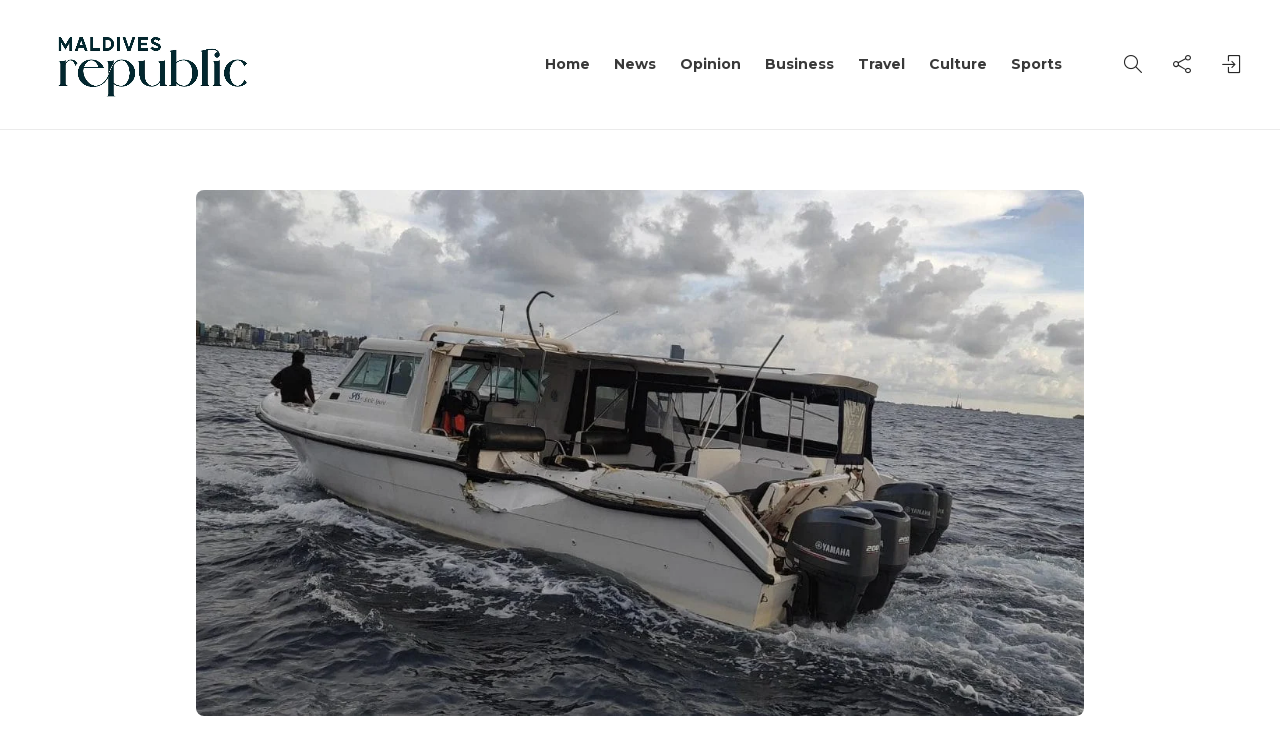

--- FILE ---
content_type: text/html; charset=UTF-8
request_url: https://mvrepublic.com/news/businessman-saudullah-dies-in-speedboat-collision/
body_size: 19511
content:
<!DOCTYPE html>
<html lang="en-US">
<head>
	<meta charset="UTF-8">
			<meta name="viewport" content="width=device-width, initial-scale=1">
		<meta name='robots' content='index, follow, max-image-preview:large, max-snippet:-1, max-video-preview:-1' />

	<!-- This site is optimized with the Yoast SEO plugin v26.5 - https://yoast.com/wordpress/plugins/seo/ -->
	<title>Businessman Saudullah Dies in Speedboat Collision</title>
	<meta name="description" content="Read more on Maldives Republic" />
	<link rel="canonical" href="https://mvrepublic.com/news/businessman-saudullah-dies-in-speedboat-collision/" />
	<meta property="og:locale" content="en_US" />
	<meta property="og:type" content="article" />
	<meta property="og:title" content="Businessman Saudullah Dies in Speedboat Collision" />
	<meta property="og:description" content="Read more on Maldives Republic" />
	<meta property="og:url" content="https://mvrepublic.com/news/businessman-saudullah-dies-in-speedboat-collision/" />
	<meta property="og:site_name" content="Maldives Republic" />
	<meta property="article:publisher" content="https://facebook.com/MVRepublic/" />
	<meta property="article:published_time" content="2023-04-30T09:44:16+00:00" />
	<meta property="article:modified_time" content="2023-04-30T09:45:14+00:00" />
	<meta property="og:image" content="https://mvrepublic.com/wp-content/uploads/2023/04/363778_3_7bbbd043e81210be146dc259abe3353a89e8ad5a_large.jpeg" />
	<meta property="og:image:width" content="1140" />
	<meta property="og:image:height" content="735" />
	<meta property="og:image:type" content="image/jpeg" />
	<meta name="author" content="Abdulla Shujau" />
	<meta name="twitter:card" content="summary_large_image" />
	<meta name="twitter:creator" content="@mv_republic" />
	<meta name="twitter:site" content="@mv_republic" />
	<meta name="twitter:label1" content="Written by" />
	<meta name="twitter:data1" content="Abdulla Shujau" />
	<meta name="twitter:label2" content="Est. reading time" />
	<meta name="twitter:data2" content="1 minute" />
	<script type="application/ld+json" class="yoast-schema-graph">{"@context":"https://schema.org","@graph":[{"@type":"NewsArticle","@id":"https://mvrepublic.com/news/businessman-saudullah-dies-in-speedboat-collision/#article","isPartOf":{"@id":"https://mvrepublic.com/news/businessman-saudullah-dies-in-speedboat-collision/"},"author":{"name":"Abdulla Shujau","@id":"https://mvrepublic.com/#/schema/person/beb36b20421c45854e67724d2ec01c2a"},"headline":"Businessman Saudullah Dies in Speedboat Collision","datePublished":"2023-04-30T09:44:16+00:00","dateModified":"2023-04-30T09:45:14+00:00","mainEntityOfPage":{"@id":"https://mvrepublic.com/news/businessman-saudullah-dies-in-speedboat-collision/"},"wordCount":156,"commentCount":0,"publisher":{"@id":"https://mvrepublic.com/#organization"},"image":{"@id":"https://mvrepublic.com/news/businessman-saudullah-dies-in-speedboat-collision/#primaryimage"},"thumbnailUrl":"https://mvrepublic.com/wp-content/uploads/2023/04/363778_3_7bbbd043e81210be146dc259abe3353a89e8ad5a_large.jpeg","articleSection":["Business","Main stories","News"],"inLanguage":"en-US","potentialAction":[{"@type":"CommentAction","name":"Comment","target":["https://mvrepublic.com/news/businessman-saudullah-dies-in-speedboat-collision/#respond"]}]},{"@type":"WebPage","@id":"https://mvrepublic.com/news/businessman-saudullah-dies-in-speedboat-collision/","url":"https://mvrepublic.com/news/businessman-saudullah-dies-in-speedboat-collision/","name":"Businessman Saudullah Dies in Speedboat Collision","isPartOf":{"@id":"https://mvrepublic.com/#website"},"primaryImageOfPage":{"@id":"https://mvrepublic.com/news/businessman-saudullah-dies-in-speedboat-collision/#primaryimage"},"image":{"@id":"https://mvrepublic.com/news/businessman-saudullah-dies-in-speedboat-collision/#primaryimage"},"thumbnailUrl":"https://mvrepublic.com/wp-content/uploads/2023/04/363778_3_7bbbd043e81210be146dc259abe3353a89e8ad5a_large.jpeg","datePublished":"2023-04-30T09:44:16+00:00","dateModified":"2023-04-30T09:45:14+00:00","description":"Read more on Maldives Republic","breadcrumb":{"@id":"https://mvrepublic.com/news/businessman-saudullah-dies-in-speedboat-collision/#breadcrumb"},"inLanguage":"en-US","potentialAction":[{"@type":"ReadAction","target":["https://mvrepublic.com/news/businessman-saudullah-dies-in-speedboat-collision/"]}]},{"@type":"ImageObject","inLanguage":"en-US","@id":"https://mvrepublic.com/news/businessman-saudullah-dies-in-speedboat-collision/#primaryimage","url":"https://mvrepublic.com/wp-content/uploads/2023/04/363778_3_7bbbd043e81210be146dc259abe3353a89e8ad5a_large.jpeg","contentUrl":"https://mvrepublic.com/wp-content/uploads/2023/04/363778_3_7bbbd043e81210be146dc259abe3353a89e8ad5a_large.jpeg","width":1140,"height":735,"caption":"The aftermath of the incident (Photo: Police)"},{"@type":"BreadcrumbList","@id":"https://mvrepublic.com/news/businessman-saudullah-dies-in-speedboat-collision/#breadcrumb","itemListElement":[{"@type":"ListItem","position":1,"name":"Home","item":"https://mvrepublic.com/"},{"@type":"ListItem","position":2,"name":"Businessman Saudullah Dies in Speedboat Collision"}]},{"@type":"WebSite","@id":"https://mvrepublic.com/#website","url":"https://mvrepublic.com/","name":"Maldives Republic - Maldives News","description":"Stay ahead of what&#039;s next","publisher":{"@id":"https://mvrepublic.com/#organization"},"potentialAction":[{"@type":"SearchAction","target":{"@type":"EntryPoint","urlTemplate":"https://mvrepublic.com/?s={search_term_string}"},"query-input":{"@type":"PropertyValueSpecification","valueRequired":true,"valueName":"search_term_string"}}],"inLanguage":"en-US"},{"@type":"Organization","@id":"https://mvrepublic.com/#organization","name":"Maldives Republic","url":"https://mvrepublic.com/","logo":{"@type":"ImageObject","inLanguage":"en-US","@id":"https://mvrepublic.com/#/schema/logo/image/","url":"https://mvrepublic.com/wp-content/uploads/2023/01/Cropped-Site-Icon-512x512-1.webp","contentUrl":"https://mvrepublic.com/wp-content/uploads/2023/01/Cropped-Site-Icon-512x512-1.webp","width":512,"height":512,"caption":"Maldives Republic"},"image":{"@id":"https://mvrepublic.com/#/schema/logo/image/"},"sameAs":["https://facebook.com/MVRepublic/","https://x.com/mv_republic"]},{"@type":"Person","@id":"https://mvrepublic.com/#/schema/person/beb36b20421c45854e67724d2ec01c2a","name":"Abdulla Shujau","image":{"@type":"ImageObject","inLanguage":"en-US","@id":"https://mvrepublic.com/#/schema/person/image/","url":"https://secure.gravatar.com/avatar/ce78f7d13ce56b6a503de9241de1f633bb1b07c7d9b2c8fbf430ac4179cedd4f?s=96&d=mm&r=g","contentUrl":"https://secure.gravatar.com/avatar/ce78f7d13ce56b6a503de9241de1f633bb1b07c7d9b2c8fbf430ac4179cedd4f?s=96&d=mm&r=g","caption":"Abdulla Shujau"},"url":"https://mvrepublic.com/author/shujau/"}]}</script>
	<!-- / Yoast SEO plugin. -->


<link rel='dns-prefetch' href='//fonts.googleapis.com' />
<link rel='preconnect' href='https://fonts.gstatic.com' crossorigin />
<style id='wp-img-auto-sizes-contain-inline-css' type='text/css'>
img:is([sizes=auto i],[sizes^="auto," i]){contain-intrinsic-size:3000px 1500px}
/*# sourceURL=wp-img-auto-sizes-contain-inline-css */
</style>
<link rel='stylesheet' id='wp-block-library-css' href='https://mvrepublic.com/wp-content/plugins/gutenberg/build/styles/block-library/style.css?ver=22.2.0' type='text/css' media='all' />
<style id='classic-theme-styles-inline-css' type='text/css'>
/*! This file is auto-generated */
.wp-block-button__link{color:#fff;background-color:#32373c;border-radius:9999px;box-shadow:none;text-decoration:none;padding:calc(.667em + 2px) calc(1.333em + 2px);font-size:1.125em}.wp-block-file__button{background:#32373c;color:#fff;text-decoration:none}
/*# sourceURL=/wp-includes/css/classic-themes.min.css */
</style>
<style id='dominant-color-styles-inline-css' type='text/css'>
img[data-dominant-color]:not(.has-transparency) { background-color: var(--dominant-color); }
/*# sourceURL=dominant-color-styles-inline-css */
</style>
<style id='global-styles-inline-css' type='text/css'>
:root{--wp--preset--aspect-ratio--square: 1;--wp--preset--aspect-ratio--4-3: 4/3;--wp--preset--aspect-ratio--3-4: 3/4;--wp--preset--aspect-ratio--3-2: 3/2;--wp--preset--aspect-ratio--2-3: 2/3;--wp--preset--aspect-ratio--16-9: 16/9;--wp--preset--aspect-ratio--9-16: 9/16;--wp--preset--color--black: #000000;--wp--preset--color--cyan-bluish-gray: #abb8c3;--wp--preset--color--white: #ffffff;--wp--preset--color--pale-pink: #f78da7;--wp--preset--color--vivid-red: #cf2e2e;--wp--preset--color--luminous-vivid-orange: #ff6900;--wp--preset--color--luminous-vivid-amber: #fcb900;--wp--preset--color--light-green-cyan: #7bdcb5;--wp--preset--color--vivid-green-cyan: #00d084;--wp--preset--color--pale-cyan-blue: #8ed1fc;--wp--preset--color--vivid-cyan-blue: #0693e3;--wp--preset--color--vivid-purple: #9b51e0;--wp--preset--gradient--vivid-cyan-blue-to-vivid-purple: linear-gradient(135deg,rgb(6,147,227) 0%,rgb(155,81,224) 100%);--wp--preset--gradient--light-green-cyan-to-vivid-green-cyan: linear-gradient(135deg,rgb(122,220,180) 0%,rgb(0,208,130) 100%);--wp--preset--gradient--luminous-vivid-amber-to-luminous-vivid-orange: linear-gradient(135deg,rgb(252,185,0) 0%,rgb(255,105,0) 100%);--wp--preset--gradient--luminous-vivid-orange-to-vivid-red: linear-gradient(135deg,rgb(255,105,0) 0%,rgb(207,46,46) 100%);--wp--preset--gradient--very-light-gray-to-cyan-bluish-gray: linear-gradient(135deg,rgb(238,238,238) 0%,rgb(169,184,195) 100%);--wp--preset--gradient--cool-to-warm-spectrum: linear-gradient(135deg,rgb(74,234,220) 0%,rgb(151,120,209) 20%,rgb(207,42,186) 40%,rgb(238,44,130) 60%,rgb(251,105,98) 80%,rgb(254,248,76) 100%);--wp--preset--gradient--blush-light-purple: linear-gradient(135deg,rgb(255,206,236) 0%,rgb(152,150,240) 100%);--wp--preset--gradient--blush-bordeaux: linear-gradient(135deg,rgb(254,205,165) 0%,rgb(254,45,45) 50%,rgb(107,0,62) 100%);--wp--preset--gradient--luminous-dusk: linear-gradient(135deg,rgb(255,203,112) 0%,rgb(199,81,192) 50%,rgb(65,88,208) 100%);--wp--preset--gradient--pale-ocean: linear-gradient(135deg,rgb(255,245,203) 0%,rgb(182,227,212) 50%,rgb(51,167,181) 100%);--wp--preset--gradient--electric-grass: linear-gradient(135deg,rgb(202,248,128) 0%,rgb(113,206,126) 100%);--wp--preset--gradient--midnight: linear-gradient(135deg,rgb(2,3,129) 0%,rgb(40,116,252) 100%);--wp--preset--font-size--small: 13px;--wp--preset--font-size--medium: 20px;--wp--preset--font-size--large: 36px;--wp--preset--font-size--x-large: 42px;--wp--preset--spacing--20: 0.44rem;--wp--preset--spacing--30: 0.67rem;--wp--preset--spacing--40: 1rem;--wp--preset--spacing--50: 1.5rem;--wp--preset--spacing--60: 2.25rem;--wp--preset--spacing--70: 3.38rem;--wp--preset--spacing--80: 5.06rem;--wp--preset--shadow--natural: 6px 6px 9px rgba(0, 0, 0, 0.2);--wp--preset--shadow--deep: 12px 12px 50px rgba(0, 0, 0, 0.4);--wp--preset--shadow--sharp: 6px 6px 0px rgba(0, 0, 0, 0.2);--wp--preset--shadow--outlined: 6px 6px 0px -3px rgb(255, 255, 255), 6px 6px rgb(0, 0, 0);--wp--preset--shadow--crisp: 6px 6px 0px rgb(0, 0, 0);}:where(.is-layout-flex){gap: 0.5em;}:where(.is-layout-grid){gap: 0.5em;}body .is-layout-flex{display: flex;}.is-layout-flex{flex-wrap: wrap;align-items: center;}.is-layout-flex > :is(*, div){margin: 0;}body .is-layout-grid{display: grid;}.is-layout-grid > :is(*, div){margin: 0;}:where(.wp-block-columns.is-layout-flex){gap: 2em;}:where(.wp-block-columns.is-layout-grid){gap: 2em;}:where(.wp-block-post-template.is-layout-flex){gap: 1.25em;}:where(.wp-block-post-template.is-layout-grid){gap: 1.25em;}.has-black-color{color: var(--wp--preset--color--black) !important;}.has-cyan-bluish-gray-color{color: var(--wp--preset--color--cyan-bluish-gray) !important;}.has-white-color{color: var(--wp--preset--color--white) !important;}.has-pale-pink-color{color: var(--wp--preset--color--pale-pink) !important;}.has-vivid-red-color{color: var(--wp--preset--color--vivid-red) !important;}.has-luminous-vivid-orange-color{color: var(--wp--preset--color--luminous-vivid-orange) !important;}.has-luminous-vivid-amber-color{color: var(--wp--preset--color--luminous-vivid-amber) !important;}.has-light-green-cyan-color{color: var(--wp--preset--color--light-green-cyan) !important;}.has-vivid-green-cyan-color{color: var(--wp--preset--color--vivid-green-cyan) !important;}.has-pale-cyan-blue-color{color: var(--wp--preset--color--pale-cyan-blue) !important;}.has-vivid-cyan-blue-color{color: var(--wp--preset--color--vivid-cyan-blue) !important;}.has-vivid-purple-color{color: var(--wp--preset--color--vivid-purple) !important;}.has-black-background-color{background-color: var(--wp--preset--color--black) !important;}.has-cyan-bluish-gray-background-color{background-color: var(--wp--preset--color--cyan-bluish-gray) !important;}.has-white-background-color{background-color: var(--wp--preset--color--white) !important;}.has-pale-pink-background-color{background-color: var(--wp--preset--color--pale-pink) !important;}.has-vivid-red-background-color{background-color: var(--wp--preset--color--vivid-red) !important;}.has-luminous-vivid-orange-background-color{background-color: var(--wp--preset--color--luminous-vivid-orange) !important;}.has-luminous-vivid-amber-background-color{background-color: var(--wp--preset--color--luminous-vivid-amber) !important;}.has-light-green-cyan-background-color{background-color: var(--wp--preset--color--light-green-cyan) !important;}.has-vivid-green-cyan-background-color{background-color: var(--wp--preset--color--vivid-green-cyan) !important;}.has-pale-cyan-blue-background-color{background-color: var(--wp--preset--color--pale-cyan-blue) !important;}.has-vivid-cyan-blue-background-color{background-color: var(--wp--preset--color--vivid-cyan-blue) !important;}.has-vivid-purple-background-color{background-color: var(--wp--preset--color--vivid-purple) !important;}.has-black-border-color{border-color: var(--wp--preset--color--black) !important;}.has-cyan-bluish-gray-border-color{border-color: var(--wp--preset--color--cyan-bluish-gray) !important;}.has-white-border-color{border-color: var(--wp--preset--color--white) !important;}.has-pale-pink-border-color{border-color: var(--wp--preset--color--pale-pink) !important;}.has-vivid-red-border-color{border-color: var(--wp--preset--color--vivid-red) !important;}.has-luminous-vivid-orange-border-color{border-color: var(--wp--preset--color--luminous-vivid-orange) !important;}.has-luminous-vivid-amber-border-color{border-color: var(--wp--preset--color--luminous-vivid-amber) !important;}.has-light-green-cyan-border-color{border-color: var(--wp--preset--color--light-green-cyan) !important;}.has-vivid-green-cyan-border-color{border-color: var(--wp--preset--color--vivid-green-cyan) !important;}.has-pale-cyan-blue-border-color{border-color: var(--wp--preset--color--pale-cyan-blue) !important;}.has-vivid-cyan-blue-border-color{border-color: var(--wp--preset--color--vivid-cyan-blue) !important;}.has-vivid-purple-border-color{border-color: var(--wp--preset--color--vivid-purple) !important;}.has-vivid-cyan-blue-to-vivid-purple-gradient-background{background: var(--wp--preset--gradient--vivid-cyan-blue-to-vivid-purple) !important;}.has-light-green-cyan-to-vivid-green-cyan-gradient-background{background: var(--wp--preset--gradient--light-green-cyan-to-vivid-green-cyan) !important;}.has-luminous-vivid-amber-to-luminous-vivid-orange-gradient-background{background: var(--wp--preset--gradient--luminous-vivid-amber-to-luminous-vivid-orange) !important;}.has-luminous-vivid-orange-to-vivid-red-gradient-background{background: var(--wp--preset--gradient--luminous-vivid-orange-to-vivid-red) !important;}.has-very-light-gray-to-cyan-bluish-gray-gradient-background{background: var(--wp--preset--gradient--very-light-gray-to-cyan-bluish-gray) !important;}.has-cool-to-warm-spectrum-gradient-background{background: var(--wp--preset--gradient--cool-to-warm-spectrum) !important;}.has-blush-light-purple-gradient-background{background: var(--wp--preset--gradient--blush-light-purple) !important;}.has-blush-bordeaux-gradient-background{background: var(--wp--preset--gradient--blush-bordeaux) !important;}.has-luminous-dusk-gradient-background{background: var(--wp--preset--gradient--luminous-dusk) !important;}.has-pale-ocean-gradient-background{background: var(--wp--preset--gradient--pale-ocean) !important;}.has-electric-grass-gradient-background{background: var(--wp--preset--gradient--electric-grass) !important;}.has-midnight-gradient-background{background: var(--wp--preset--gradient--midnight) !important;}.has-small-font-size{font-size: var(--wp--preset--font-size--small) !important;}.has-medium-font-size{font-size: var(--wp--preset--font-size--medium) !important;}.has-large-font-size{font-size: var(--wp--preset--font-size--large) !important;}.has-x-large-font-size{font-size: var(--wp--preset--font-size--x-large) !important;}
:where(.wp-block-columns.is-layout-flex){gap: 2em;}:where(.wp-block-columns.is-layout-grid){gap: 2em;}
:root :where(.wp-block-pullquote){font-size: 1.5em;line-height: 1.6;}
:where(.wp-block-post-template.is-layout-flex){gap: 1.25em;}:where(.wp-block-post-template.is-layout-grid){gap: 1.25em;}
:where(.wp-block-term-template.is-layout-flex){gap: 1.25em;}:where(.wp-block-term-template.is-layout-grid){gap: 1.25em;}
/*# sourceURL=global-styles-inline-css */
</style>
<style id='plvt-view-transitions-inline-css' type='text/css'>
@view-transition { navigation: auto; }
@media (prefers-reduced-motion: no-preference) {::view-transition-group(*) { animation-duration: 0.5s; }}
/*# sourceURL=plvt-view-transitions-inline-css */
</style>
<link rel='stylesheet' id='bootstrap-css' href='https://mvrepublic.com/wp-content/themes/gillion/css/plugins/bootstrap.min.css?ver=3.3.4' type='text/css' media='all' />
<link rel='stylesheet' id='font-awesome-css' href='https://mvrepublic.com/wp-content/plugins/elementor/assets/lib/font-awesome/css/font-awesome.min.css?ver=4.7.0' type='text/css' media='all' />
<link rel='stylesheet' id='gillion-plugins-css' href='https://mvrepublic.com/wp-content/themes/gillion/css/plugins.css?ver=6.9' type='text/css' media='all' />
<link rel='stylesheet' id='gillion-styles-css' href='https://mvrepublic.com/wp-content/themes/gillion/style.css?ver=6.9' type='text/css' media='all' />
<link rel='stylesheet' id='gillion-responsive-css' href='https://mvrepublic.com/wp-content/themes/gillion/css/responsive.css?ver=6.9' type='text/css' media='all' />
<style id='gillion-responsive-inline-css' type='text/css'>
@media (min-width: 1250px) {.container { max-width: 1200px!important;min-width: 1200px!important; width: 1200px!important;}/* Elementor Page Builder */.elementor-section-boxed.elementor-top-section > .elementor-container { width: 1200px;min-width: auto;max-width: 100%; }.elementor-section-boxed.elementor-top-section > .elementor-container .elementor-section > .elementor-container {width: 100%;}} 



.post-single-content a { text-decoration: underline;}.post-single-content a:hover { text-decoration: none; }.post-thumbnail, .post-thumbnail img, .post-thumbnail .sh-ratio-content, .post-switch-item, .sh-widget-instagram-item img, .sh-widget-instagram-item-overlay, .sh-read-later-thumbnail, .sh-read-later-thumbnail:after, .sh-overlay-style1, .sh-comment-form, .post-media-play-overlay, .post-media-play-overlay:after, .post-quote-link .sh-ratio-content, .post-gallery-list, .post-gallery-list .slick-list, .post-switch-item:after, .widget_facebook iframe, .sh-widget-facebook-overlay, .sh-widget-posts-slider-thumbnail, .sh-widget-posts-slider-group-style2, .sh-widget-posts-slider-group-style2 .slick-list.draggable, .post-content-review-details, .post-content-review-progressbar-graph, .post-content-review-progressbar-graph-fill, .sh-post-author, .post-content-share .jssocials-share, .sh-comment-form input, .sh-comment-form textarea, .post-content img { border-radius: 8px !important;}
/*# sourceURL=gillion-responsive-inline-css */
</style>
<link rel='stylesheet' id='gillion-theme-settings-css' href='https://mvrepublic.com/wp-content/uploads/gillion-dynamic-styles.css?ver=563048199' type='text/css' media='all' />
<link rel='stylesheet' id='plyr-css' href='https://mvrepublic.com/wp-content/themes/gillion/css/plugins/plyr.css?ver=6.9' type='text/css' media='all' />
<link rel='stylesheet' id='gillion-default-fonts-css' href='https://fonts.googleapis.com/css?family=Montserrat%3A300%2C400%2C400i%2C700%7COpen+Sans%3A300%2C400%2C400i%2C700&#038;ver=6.9' type='text/css' media='all' />
<link rel="preload" as="style" href="https://fonts.googleapis.com/css?family=Montserrat&#038;display=swap&#038;ver=1757628456" /><link rel="stylesheet" href="https://fonts.googleapis.com/css?family=Montserrat&#038;display=swap&#038;ver=1757628456" media="print" onload="this.media='all'"><noscript><link rel="stylesheet" href="https://fonts.googleapis.com/css?family=Montserrat&#038;display=swap&#038;ver=1757628456" /></noscript><script type="text/javascript" id="plvt-view-transitions-js-after">
/* <![CDATA[ */
window.plvtInitViewTransitions=n=>{if(!window.navigation||!("CSSViewTransitionRule"in window))return void window.console.warn("View transitions not loaded as the browser is lacking support.");const t=(t,o,i)=>{const e=n.animations||{};return[...e[t].useGlobalTransitionNames?Object.entries(n.globalTransitionNames||{}).map((([n,t])=>[o.querySelector(n),t])):[],...e[t].usePostTransitionNames&&i?Object.entries(n.postTransitionNames||{}).map((([n,t])=>[i.querySelector(n),t])):[]]},o=async(n,t)=>{for(const[t,o]of n)t&&(t.style.viewTransitionName=o);await t;for(const[t]of n)t&&(t.style.viewTransitionName="")},i=()=>n.postSelector?document.querySelector(n.postSelector):null,e=t=>{if(!n.postSelector)return null;const o=(i=n.postSelector,e='a[href="'+t+'"]',i.split(",").map((n=>n.trim()+" "+e)).join(","));var i,e;const s=document.querySelector(o);return s?s.closest(n.postSelector):null};window.addEventListener("pageswap",(n=>{if(n.viewTransition){const s="default";let a;n.viewTransition.types.add(s),document.body.classList.contains("single")?a=t(s,document.body,i()):(document.body.classList.contains("home")||document.body.classList.contains("archive"))&&(a=t(s,document.body,e(n.activation.entry.url))),a&&o(a,n.viewTransition.finished)}})),window.addEventListener("pagereveal",(n=>{if(n.viewTransition){const s="default";let a;n.viewTransition.types.add(s),document.body.classList.contains("single")?a=t(s,document.body,i()):(document.body.classList.contains("home")||document.body.classList.contains("archive"))&&(a=t(s,document.body,window.navigation.activation.from?e(window.navigation.activation.from.url):null)),a&&o(a,n.viewTransition.ready)}}))};
plvtInitViewTransitions( {"postSelector":".wp-block-post.post, article.post, body.single main","globalTransitionNames":{"header":"header","main":"main"},"postTransitionNames":{".wp-block-post-title, .entry-title":"post-title",".wp-post-image":"post-thumbnail",".wp-block-post-content, .entry-content":"post-content"},"animations":{"default":{"useGlobalTransitionNames":true,"usePostTransitionNames":true}}} )
//# sourceURL=plvt-view-transitions-js-after
/* ]]> */
</script>
<script type="text/javascript" src="https://mvrepublic.com/wp-includes/js/jquery/jquery.min.js?ver=3.7.1" id="jquery-core-js"></script>
<script type="text/javascript" src="https://mvrepublic.com/wp-includes/js/jquery/jquery-migrate.min.js?ver=3.4.1" id="jquery-migrate-js"></script>
<script type="text/javascript" src="https://mvrepublic.com/wp-content/themes/gillion/js/plugins.js?ver=6.9" id="gillion-plugins-js"></script>
<script type="text/javascript" id="gillion-scripts-js-extra">
/* <![CDATA[ */
var gillion_loadmore_posts = {"ajax_url":"https://mvrepublic.com/wp-admin/admin-ajax.php"};
var gillion = {"siteurl":"https://mvrepublic.com/","loggedin":"","page_loader":"0","notice":"","header_animation_dropdown_delay":"1000","header_animation_dropdown":"easeOutQuint","header_animation_dropdown_speed":"300","lightbox_opacity":"0.88","lightbox_transition":"elastic","page_numbers_prev":"Previous","page_numbers_next":"Next","rtl_support":"","footer_parallax":"","social_share":"{\"twitter\":\"1\",\"facebook\":\"1\",\"whatsapp\":\"1\",\"viber\":\"1\",\"messenger\":\"1\",\"telegram\":\"1\"}","text_show_all":"Show All","single_post_slider_parallax":"1"};
//# sourceURL=gillion-scripts-js-extra
/* ]]> */
</script>
<script type="text/javascript" src="https://mvrepublic.com/wp-content/themes/gillion/js/scripts.js?ver=6.9" id="gillion-scripts-js"></script>
<script type="text/javascript" src="https://mvrepublic.com/wp-content/themes/gillion/js/plugins/plyr.min.js?ver=6.9" id="plyr-js"></script>
<script></script><meta name="generator" content="Redux 4.5.9" /><meta name="generator" content="dominant-color-images 1.2.0">
<!-- Google tag (gtag.js) -->
<script async src="https://www.googletagmanager.com/gtag/js?id=G-FM3N348PZN"></script>
<script>
  window.dataLayer = window.dataLayer || [];
  function gtag(){dataLayer.push(arguments);}
  gtag('js', new Date());

  gtag('config', 'G-FM3N348PZN');
</script><meta name="generator" content="performance-lab 4.0.0; plugins: dominant-color-images, performant-translations, view-transitions, webp-uploads">
<meta name="generator" content="performant-translations 1.2.0">
	<script id="scfm-url-js">
	if (window.location.search.includes('scfm-mobile=1')) {
		const url = new URL(window.location.href);
		const searchParams = url.searchParams;
		searchParams.delete('scfm-mobile');
		const newUrl = url.origin + url.pathname + (searchParams.toString() ? "?" + searchParams.toString() : "") + url.hash;
		window.history.replaceState(null, "", newUrl);
	}
	</script>
	<meta name="generator" content="view-transitions 1.1.1">
<meta name="generator" content="webp-uploads 2.6.0">
<meta name="generator" content="Elementor 3.33.6; features: additional_custom_breakpoints; settings: css_print_method-external, google_font-enabled, font_display-swap">
			<style>
				.e-con.e-parent:nth-of-type(n+4):not(.e-lazyloaded):not(.e-no-lazyload),
				.e-con.e-parent:nth-of-type(n+4):not(.e-lazyloaded):not(.e-no-lazyload) * {
					background-image: none !important;
				}
				@media screen and (max-height: 1024px) {
					.e-con.e-parent:nth-of-type(n+3):not(.e-lazyloaded):not(.e-no-lazyload),
					.e-con.e-parent:nth-of-type(n+3):not(.e-lazyloaded):not(.e-no-lazyload) * {
						background-image: none !important;
					}
				}
				@media screen and (max-height: 640px) {
					.e-con.e-parent:nth-of-type(n+2):not(.e-lazyloaded):not(.e-no-lazyload),
					.e-con.e-parent:nth-of-type(n+2):not(.e-lazyloaded):not(.e-no-lazyload) * {
						background-image: none !important;
					}
				}
			</style>
			<meta name="generator" content="Powered by WPBakery Page Builder - drag and drop page builder for WordPress."/>
<link rel="icon" href="https://mvrepublic.com/wp-content/uploads/2023/01/cropped-site-icon-32x32.jpg" sizes="32x32" />
<link rel="icon" href="https://mvrepublic.com/wp-content/uploads/2023/01/cropped-site-icon-192x192.jpg" sizes="192x192" />
<link rel="apple-touch-icon" href="https://mvrepublic.com/wp-content/uploads/2023/01/cropped-site-icon-180x180.jpg" />
<meta name="msapplication-TileImage" content="https://mvrepublic.com/wp-content/uploads/2023/01/cropped-site-icon-270x270.jpg" />
		<style type="text/css" id="wp-custom-css">
			div.post-meta 590x 10x
		</style>
		<noscript><style> .wpb_animate_when_almost_visible { opacity: 1; }</style></noscript></head>
<body class="wp-singular post-template-default single single-post postid-2901 single-format-standard wp-theme-gillion scfm eos-scfm-d-desktop-device eos-scfm-t-1768902337-434-timestamp singular sh-body-header-sticky sh-title-style2 sh-section-tabs-style3 sh-carousel-style2 sh-carousel-position-bottom sh-post-categories-style2 sh-review-style2 sh-meta-order-top sh-instagram-widget-columns3 sh-categories-position-image sh-media-icon-style2 sh-wc-labels-off sh-instagram-widget-with-button wpb-js-composer js-comp-ver-8.5 vc_responsive elementor-default elementor-kit-6" >


<div class="sh-header-side">
			
<div id="subscribe-2" class="widget_sh_mailChimp widget_sh_mailChimp_style1 widget-item widget_subscribe">
	<div class="sh-widget-title-styling"><h5 class="widget-title">Subscribe Now</h5></div>
	
	
</div><div id="posts_slider-3" class="widget_facebook widget-item widget_posts_slider">
			<div class="widget-slide-arrows-container not-slider">
			<div class="sh-widget-title-styling"><h5 class="widget-title">Trending News</h5></div>            		</div>
	
	
            <div class="widget-slide-arrows sh-carousel-buttons-styling"></div>
    
</div>	</div>
<div class="sh-header-side-overlay"></div>

	<div id="page-container" class="">
		
														<header class="primary-mobile">
						<div id="header-mobile" class="sh-header-mobile">
	<div class="sh-header-mobile-navigation">
		<div class="container">
			<div class="sh-table sh-header-mobile-table">
				<div class="sh-table-cell">

										<nav id="header-navigation-mobile" class="header-standard-position sh-header-mobile-navigation-left">
						<div class="sh-nav-container">
							<ul class="sh-nav">
								<li>
									<div class="sh-hamburger-menu sh-nav-dropdown">
					                	<span></span>
					                	<span></span>
					                	<span></span>
					                	<span></span>
					                </div>
								</li>
							</ul>
						</div>
					</nav>

				</div>
				<div class="sh-table-cell sh-header-logo-container">

										        <div class="header-logo">
            <a href="https://mvrepublic.com/" class="header-logo-container sh-table-small">
                <div class="sh-table-cell">

                    <img class="sh-standard-logo" src="https://mvrepublic.com/wp-content/uploads/2023/01/Maldivian-Republic-copy_page-0001-min-scaled.jpg" alt="Maldives Republic" height=&quot;100&quot; />
                    <img class="sh-sticky-logo" src="https://mvrepublic.com/wp-content/uploads/2023/01/Maldivian-Republic-copy_page-0001-min-scaled.jpg" alt="Maldives Republic" height=&quot;100&quot; />
                    <img class="sh-light-logo" src="https://mvrepublic.com/wp-content/uploads/2023/01/Maldivian-Republic-copy_page-0001-min-scaled.jpg" alt="Maldives Republic" height=&quot;100&quot; />

                </div>
            </a>
        </div>

    
				</div>
				<div class="sh-table-cell">

										<nav class="header-standard-position sh-header-mobile-navigation-right">
						<div class="sh-nav-container">
							<ul class="sh-nav">

																
							</ul>
						</div>
					</nav>

				</div>
			</div>
		</div>
	</div>
	<nav class="sh-header-mobile-dropdown">
		<div class="container sh-nav-container">
			<ul class="sh-nav-mobile"></ul>
		</div>

		<div class="container sh-nav-container">
							<div class="header-mobile-social-media">
					<a href="https://web.facebook.com/MVRepublic"  target = "_blank"  class="social-media-facebook">
                    <i class="fa fa-facebook"></i>
                </a><a href="https://twitter.com/mv_republic"  target = "_blank"  class="social-media-twitter">
                    <svg xmlns="http://www.w3.org/2000/svg" viewBox="0 0 512 512" fill="currentColor">
                        <!--!Font Awesome Free 6.5.2 by @fontawesome - https://fontawesome.com License - https://fontawesome.com/license/free Copyright 2024 Fonticons, Inc.-->
                        <path d="M389.2 48h70.6L305.6 224.2 487 464H345L233.7 318.6 106.5 464H35.8L200.7 275.5 26.8 48H172.4L272.9 180.9 389.2 48zM364.4 421.8h39.1L151.1 88h-42L364.4 421.8z" />
                    </svg>
                </a><a href="https://www.instagram.com/maldivesrepublic/"  target = "_blank"  class="social-media-instagram">
                    <i class="fa fa-instagram"></i>
                </a><div class="sh-clear"></div>				</div>
					</div>

					<div class="header-mobile-search">
				<div class="container sh-nav-container">
					<form role="search" method="get" class="header-mobile-form" action="https://mvrepublic.com/">
						<input class="header-mobile-form-input" type="text" placeholder="Search here.." value="" name="s" required />
						<button type="submit" class="header-mobile-form-submit">
							<i class="icon-magnifier"></i>
						</button>
					</form>
				</div>
			</div>
			</nav>
</div>
					</header>
					<header class="primary-desktop">
						
<div class="sh-header-height">
	<div class="sh-header sh-header-2 sh-sticky-header">
		<div class="container">
			<div class="sh-table">
				<div class="sh-table-cell sh-header-logo-container">

										<nav class="header-standard-position">
						<div class="sh-nav-container">
							<ul class="sh-nav sh-nav-left">
								<li>
																		        <div class="header-logo">
            <a href="https://mvrepublic.com/" class="header-logo-container sh-table-small">
                <div class="sh-table-cell">

                    <img class="sh-standard-logo" src="https://mvrepublic.com/wp-content/uploads/2023/01/Maldivian-Republic-copy_page-0001-min-scaled.jpg" alt="Maldives Republic" height=&quot;100&quot; />
                    <img class="sh-sticky-logo" src="https://mvrepublic.com/wp-content/uploads/2023/01/Maldivian-Republic-copy_page-0001-min-scaled.jpg" alt="Maldives Republic" height=&quot;100&quot; />
                    <img class="sh-light-logo" src="https://mvrepublic.com/wp-content/uploads/2023/01/Maldivian-Republic-copy_page-0001-min-scaled.jpg" alt="Maldives Republic" height=&quot;100&quot; />

                </div>
            </a>
        </div>

    								</li>
							</ul>
						</div>
					</nav>

				</div>
				<div class="sh-table-cell sh-header-nav-container">

										<nav id="header-navigation" class="header-standard-position">

													<div class="sh-nav-container">
								<ul class="sh-nav">
									<li id="menu-item-2111" class="menu-item menu-item-type-post_type menu-item-object-page menu-item-home menu-item-2111"><a href = "https://mvrepublic.com/">Home</a></li><li id="menu-item-14055" class="menu-item menu-item-type-taxonomy menu-item-object-category current-post-ancestor current-menu-parent current-post-parent menu-item-14055"><a href = "https://mvrepublic.com/category/news/">News</a></li><li id="menu-item-2249" class="menu-item menu-item-type-taxonomy menu-item-object-category menu-item-2249"><a href = "https://mvrepublic.com/category/perspectives/opinion/">Opinion</a></li><li id="menu-item-2115" class="menu-item menu-item-type-taxonomy menu-item-object-category current-post-ancestor current-menu-parent current-post-parent menu-item-2115"><a href = "https://mvrepublic.com/category/business/">Business</a></li><li id="menu-item-3697" class="menu-item menu-item-type-taxonomy menu-item-object-category menu-item-3697"><a href = "https://mvrepublic.com/category/travel/">Travel</a></li><li id="menu-item-3698" class="menu-item menu-item-type-taxonomy menu-item-object-category menu-item-3698"><a href = "https://mvrepublic.com/category/lifestyle/culture/">Culture</a></li><li id="menu-item-2244" class="menu-item menu-item-type-taxonomy menu-item-object-category menu-item-2244"><a href = "https://mvrepublic.com/category/sports/">Sports</a></li>									
            <li class="menu-item sh-nav-menu sh-nav-special">
                <a href="#">
                    <i class=" sh-nav-menu-icon-closed" data-attr-closed="" data-attr-opened="ti-close"></i>
                </a>
            </li>									
            <li class="menu-item sh-nav-search sh-nav-special">
                <a href="#"><i class="icon icon-magnifier"></i></a>
            </li>									
            <li class="menu-item menu-item-has-children sh-nav-share sh-nav-special">
            	<a href="#">
            		<div>
            			<i class="icon icon-share"></i>
            		</div>
            	</a>
            	<ul class="sub-menu sh-nav-share-ul">
            		<li class="sh-share-item sh-share-item-facebook menu-item">
                <a href="https://web.facebook.com/MVRepublic"  target = "_blank" >
                    <i class="fa fa-facebook"></i>
                </a>
            </li><li class=".sh-nav-share ul i sh-share-item-twitter menu-item">
                <a href="https://twitter.com/mv_republic"  target = "_blank" >
                    <svg xmlns="http://www.w3.org/2000/svg" viewBox="0 0 512 512" fill="currentColor">
                        <!--!Font Awesome Free 6.5.2 by @fontawesome - https://fontawesome.com License - https://fontawesome.com/license/free Copyright 2024 Fonticons, Inc.-->
                        <path d="M389.2 48h70.6L305.6 224.2 487 464H345L233.7 318.6 106.5 464H35.8L200.7 275.5 26.8 48H172.4L272.9 180.9 389.2 48zM364.4 421.8h39.1L151.1 88h-42L364.4 421.8z" />
                    </svg>
                </a>
            </li><li class="sh-share-item sh-share-item-instagram menu-item">
                <a href="https://www.instagram.com/maldivesrepublic/"  target = "_blank" >
                    <i class="fa fa-instagram"></i>
                </a>
            </li>
            	</ul>
            </li>									
                <li class="menu-item sh-nav-login sh-nav-special">
                	<a href="#login-register" class="sh-login-popup-trigger">
                		<i class="icon icon-login"></i>
                	</a>
                </li>																																				
								</ul>
							</div>

											</nav>

				</div>
			</div>
		</div>

		<div class="sh-header-search-side">
	<div class="sh-header-search-side-container">

		<form method="get" class="sh-header-search-form" action="https://mvrepublic.com/">
			<input type="text" value="" name="s" class="sh-header-search-side-input" placeholder="Enter a keyword to search..." />
			<div class="sh-header-search-side-close">
				<i class="ti-close"></i>
			</div>
			<div class="sh-header-search-side-icon">
				<i class="ti-search"></i>
			</div>
		</form>

	</div>
</div>
	</div>
</div>
					</header>
							


			


			

			
		
			<div id="wrapper" class="layout-default">
				
				<div class="content-container sh-page-layout-default">
									<div class="container entry-content">
				
				


	<div id="content-wrapper">
		<div id="content" class="content-layout-standard-mini ">
			<div class="blog-single blog-style-single blog-style-single-share  blog-blockquote-style2  blog-style-post-standard">
				
							<article id="post-2901" class="post-item post-item-single post-2901 post type-post status-publish format-standard has-post-thumbnail hentry category-business category-main-stories-in-maldives category-news">

								<meta content="https://mvrepublic.com/wp-content/uploads/2023/04/363778_3_7bbbd043e81210be146dc259abe3353a89e8ad5a_large-1024x660.jpeg" itemprop="image"/>

																	<div class="post-type-content">
										
			<div class="post-thumbnail">
						<img src="https://mvrepublic.com/wp-content/uploads/2023/04/363778_3_7bbbd043e81210be146dc259abe3353a89e8ad5a_large-1140x675.jpeg" alt="Businessman Saudullah Dies in Speedboat Collision">
			
        <a href="https://mvrepublic.com/wp-content/uploads/2023/04/363778_3_7bbbd043e81210be146dc259abe3353a89e8ad5a_large.jpeg" class="post-lightbox" data-rel="lightcase:post_gallery_2901"></a>

    		</div>

					<div class="post-thumnail-caption sh-heading-font">
								The aftermath of the incident (Photo: Police)			</div>
			
									</div>
								
								
								<div class="post-item-single-container">
																												<div class="post-content-share post-content-share-bar"></div>
									
																			<div class="post-single-meta">
											<div class="post-categories-container">
                <div class="post-categories"><a href="https://mvrepublic.com/category/business/">Business</a></div>
            </div>
																							<a class="post-title">
													<h1>
																												Businessman Saudullah Dies in Speedboat Collision													</h1>
												</a>
											
											<div class="post-meta">
												
    <div class="post-meta-content">
                    <span class="post-auhor-date">
                                <span>
                <a href="https://mvrepublic.com/author/shujau/" class="post-author">Abdulla Shujau</a></span>,
                                    <a href="https://mvrepublic.com/news/businessman-saudullah-dies-in-speedboat-collision/" class="post-date">
                                                                            3 years ago                                            </a>
                            </span>
        
                
                
                
                
                
                            <span class="placeholder-post-read-later"></span>
            </div>

											</div>
										</div>
									

									

									<div class="post-content post-single-content">
										
										
<p class="has-text-align-left">Saudullah Ahmed, a 53-year-old businessman and Managing Director of SAS e Construction Company, died in a speedboat accident near K. Feydhoo Finolhu on Saturday evening.</p>



<p class="has-text-align-left">The collision occurred at around 4:40 pm, and the police have so far not released much details about the accident. Photos circulated on social media show severe damage on the aft of the boat on which Saudullah travelled. </p>



<p class="has-text-align-left">Saudullah was born in B. Kudarikilu and had previously worked for Amin Construction and Rainbow Enterprises, where he held various management positions.</p>



<p class="has-text-align-left">His construction company, SAS e, had carried out dredging and shore protection projects on several islands, including various resorts in the Maldives.</p>



<p class="has-text-align-left">The sudden demise of Saudullah has left the construction industry in shock, and condolences have been pouring in from across the business community. </p>



<p class="has-text-align-left">Collisions involving marine vessels navigating within the waters of the Greater Male&#8217; Area have become a frequent occurrence in recent years.</p>

																			</div>


																		<div class="sh-page-links"></div>

									<div class="post-tags-container">
																				

																				

																				
																				<div class="sh-clear"></div>
									</div>

																			<div class="post-content-share-mobile-contaner">
											<div class="post-content-share post-content-share-bar post-content-share-mobile"></div>
										</div>
									
								</div>

									



																		
				<div class="post-switch post-swtich-style2">
			<div class="row">
				<div class="col-md-6">
											
							<a href="https://mvrepublic.com/main-stories-in-maldives/police-and-army-to-get-pay-rise/" class="post-switch-prev text-left">								<div class="post-switch-type">Previous</div>
								<h4>
																			Police and Army To Get Pay Rise																	</h4>
							</a>
															</div>
				<div class="col-md-6">
											
							<a href="https://mvrepublic.com/news/president-announces-salary-increase-for-healthcare-workers/" class="post-switch-next text-right">								<div class="post-switch-type">Next</div>
								<h4>
																			President Announces Pay Increase for Healthcare Workers																	</h4>
							</a>
															</div>
			</div>
		</div>

									




																		

																		<div class="post-related-title post-slide-arrows-container">
										<h2 class="post-single-title">
											Related posts										</h2>
																			</div>
									<div class="post-related">
										<div class="post-related-item">
	<article id="post-14990" class="post-item post-14990 post type-post status-publish format-standard has-post-thumbnail hentry category-main-stories-in-maldives category-maldives-news category-news tag-dr-mohamed-muizzu tag-government-transition tag-office-of-the-president-elect tag-parliament tag-soes">
		<div class="post-container">

			
				<div class="post-thumbnail">
											<div class="sh-ratio">
							<div class="sh-ratio-container">
								<div class="sh-ratio-content" style="background-image: url( https://mvrepublic.com/wp-content/uploads/2023/10/FkbZOrbuYWoKh8xV6uDRJkgxcKB4JqmodFBsKuCs-420x265.jpeg);"></div>
							</div>
						</div>
					
					            <a href="https://mvrepublic.com/main-stories-in-maldives/inquiry-launched-into-transitional-impact-on-state-owned-enterprises/" class="post-overlay"></a>
        										<div class="post-categories-container">
                <div class="post-categories"><a href="https://mvrepublic.com/category/main-stories-in-maldives/">Main stories</a></div>
            </div>				</div>

			
			<div class="post-content-container">
				
				<a href="https://mvrepublic.com/main-stories-in-maldives/inquiry-launched-into-transitional-impact-on-state-owned-enterprises/" class="post-title">
					<h4>												Inquiry Launched Into Transitional Impact on State-Owned Enterprises 					</h4>				</a>

				
            <div class="post-meta">
            
    <div class="post-meta-content">
                    <span class="post-auhor-date">
                                <span>
                <a href="https://mvrepublic.com/author/andrew/" class="post-author">Andrew Richards</a></span>,
                                    <a href="https://mvrepublic.com/main-stories-in-maldives/inquiry-launched-into-transitional-impact-on-state-owned-enterprises/" class="post-date">
                                                                            2 years ago                                            </a>
                            </span>
        
                
                
                
                
                
                            <span class="placeholder-post-read-later"></span>
            </div>

        </div>
    
    
    
			</div>

		</div>
	</article>


</div><div class="post-related-item">
	<article id="post-19844" class="post-item post-19844 post type-post status-publish format-standard has-post-thumbnail hentry category-maldives-news category-news tag-maldivian-democratic-party tag-male-city-council-3 tag-peoples-national-congress tag-the-democrats">
		<div class="post-container">

			
				<div class="post-thumbnail">
											<div class="sh-ratio">
							<div class="sh-ratio-container">
								<div class="sh-ratio-content" style="background-image: url( https://mvrepublic.com/wp-content/uploads/2024/01/IMG_2522-420x265.jpeg);"></div>
							</div>
						</div>
					
					            <a href="https://mvrepublic.com/news/male-city-council-two-members-defect-to-pnc/" class="post-overlay"></a>
        										<div class="post-categories-container">
                <div class="post-categories"><a href="https://mvrepublic.com/category/news/maldives-news/">Maldives</a></div>
            </div>				</div>

			
			<div class="post-content-container">
				
				<a href="https://mvrepublic.com/news/male-city-council-two-members-defect-to-pnc/" class="post-title">
					<h4>												Two Malé City Council Members Defect to Ruling Party					</h4>				</a>

				
            <div class="post-meta">
            
    <div class="post-meta-content">
                    <span class="post-auhor-date">
                                <span>
                <a href="https://mvrepublic.com/author/mohamed-a-haleem/" class="post-author">Mohamed A Haleem</a></span>,
                                    <a href="https://mvrepublic.com/news/male-city-council-two-members-defect-to-pnc/" class="post-date">
                                                                            2 years ago                                            </a>
                            </span>
        
                
                
                
                
                
                            <span class="placeholder-post-read-later"></span>
            </div>

        </div>
    
    
    
			</div>

		</div>
	</article>


</div><div class="post-related-item">
	<article id="post-20862" class="post-item post-20862 post type-post status-publish format-standard has-post-thumbnail hentry category-main-stories-in-maldives category-maldives-news category-news tag-development-assistance tag-economic-empowerment tag-economy tag-family-empowerment tag-hiyala-weekend-market tag-social-development tag-women-empowerment tag-women-entrepreneurs">
		<div class="post-container">

			
				<div class="post-thumbnail">
											<div class="sh-ratio">
							<div class="sh-ratio-container">
								<div class="sh-ratio-content" style="background-image: url( https://mvrepublic.com/wp-content/uploads/2024/01/IMG_2612-420x265.jpeg);"></div>
							</div>
						</div>
					
					            <a href="https://mvrepublic.com/news/government-mvr-100-million-loans-for-women/" class="post-overlay"></a>
        										<div class="post-categories-container">
                <div class="post-categories"><a href="https://mvrepublic.com/category/main-stories-in-maldives/">Main stories</a></div>
            </div>				</div>

			
			<div class="post-content-container">
				
				<a href="https://mvrepublic.com/news/government-mvr-100-million-loans-for-women/" class="post-title">
					<h4>												Government Will Introduce MVR 100 Million Loan Scheme for Women Entrepreneurs: Minister Aishath Shiham					</h4>				</a>

				
            <div class="post-meta">
            
    <div class="post-meta-content">
                    <span class="post-auhor-date">
                                <span>
                <a href="https://mvrepublic.com/author/aindhy/" class="post-author">Ibrahim H. Shihab</a></span>,
                                    <a href="https://mvrepublic.com/news/government-mvr-100-million-loans-for-women/" class="post-date">
                                                                            2 years ago                                            </a>
                            </span>
        
                
                
                
                
                
                            <span class="placeholder-post-read-later"></span>
            </div>

        </div>
    
    
    
			</div>

		</div>
	</article>


</div><div class="post-related-item">
	<article id="post-30155" class="post-item post-30155 post type-post status-publish format-standard has-post-thumbnail hentry category-home category-maldives-news category-news tag-atr tag-iasl tag-maldivian tag-national-carrier">
		<div class="post-container">

			
				<div class="post-thumbnail">
											<div class="sh-ratio">
							<div class="sh-ratio-container">
								<div class="sh-ratio-content" style="background-image: url( https://mvrepublic.com/wp-content/uploads/2024/05/IMG_3215-420x265.jpeg);"></div>
							</div>
						</div>
					
					            <a href="https://mvrepublic.com/news/iasl-seeks-finance-lease-for-atr-aircraft-expansion-2024-08-16/" class="post-overlay"></a>
        										<div class="post-categories-container">
                <div class="post-categories"><a href="https://mvrepublic.com/category/home/">Home page</a></div>
            </div>				</div>

			
			<div class="post-content-container">
				
				<a href="https://mvrepublic.com/news/iasl-seeks-finance-lease-for-atr-aircraft-expansion-2024-08-16/" class="post-title">
					<h4>												IASL Seeks Finance Lease of Three ATR Aircraft					</h4>				</a>

				
            <div class="post-meta">
            
    <div class="post-meta-content">
                    <span class="post-auhor-date">
                                <span>
                <a href="https://mvrepublic.com/author/mohamed-a-haleem/" class="post-author">Mohamed A Haleem</a></span>,
                                    <a href="https://mvrepublic.com/news/iasl-seeks-finance-lease-for-atr-aircraft-expansion-2024-08-16/" class="post-date">
                                                                            1 year ago                                            </a>
                            </span>
        
                
                
                
                
                
                            <span class="placeholder-post-read-later"></span>
            </div>

        </div>
    
    
    
			</div>

		</div>
	</article>


</div><div class="post-related-item">
	<article id="post-20896" class="post-item post-20896 post type-post status-publish format-standard has-post-thumbnail hentry category-home category-maldives-news category-news tag-american tag-diving-incident tag-hospitalised tag-marine-accidents tag-police tag-police-investigation tag-tourist tag-treetop-hospital">
		<div class="post-container">

			
				<div class="post-thumbnail">
											<div class="sh-ratio">
							<div class="sh-ratio-container">
								<div class="sh-ratio-content" style="background-image: url( https://mvrepublic.com/wp-content/uploads/2023/06/hulhumale-island-artificial-aerial-view-420x265.jpeg);"></div>
							</div>
						</div>
					
					            <a href="https://mvrepublic.com/home/65-year-old-tourists-leg-severed-during-diving-incident/" class="post-overlay"></a>
        										<div class="post-categories-container">
                <div class="post-categories"><a href="https://mvrepublic.com/category/home/">Home page</a></div>
            </div>				</div>

			
			<div class="post-content-container">
				
				<a href="https://mvrepublic.com/home/65-year-old-tourists-leg-severed-during-diving-incident/" class="post-title">
					<h4>												63-Year-Old Tourist&#8217;s Leg Severed During Diving Incident					</h4>				</a>

				
            <div class="post-meta">
            
    <div class="post-meta-content">
                    <span class="post-auhor-date">
                                <span>
                <a href="https://mvrepublic.com/author/aindhy/" class="post-author">Ibrahim H. Shihab</a></span>,
                                    <a href="https://mvrepublic.com/home/65-year-old-tourists-leg-severed-during-diving-incident/" class="post-date">
                                                                            2 years ago                                            </a>
                            </span>
        
                
                
                
                
                
                            <span class="placeholder-post-read-later"></span>
            </div>

        </div>
    
    
    
			</div>

		</div>
	</article>


</div><div class="post-related-item">
	<article id="post-9702" class="post-item post-9702 post type-post status-publish format-standard has-post-thumbnail hentry category-main-stories-in-maldives category-news category-travel tag-destination-marketing tag-maldives tag-mmprc tag-vogue-france">
		<div class="post-container">

			
				<div class="post-thumbnail">
											<div class="sh-ratio">
							<div class="sh-ratio-container">
								<div class="sh-ratio-content" style="background-image: url( https://mvrepublic.com/wp-content/uploads/2023/07/rayyu-maldives-xPsFXsbXJRg-unsplash-420x265.jpg);"></div>
							</div>
						</div>
					
					            <a href="https://mvrepublic.com/news/mmprc-concludes-successful-marketing-campaign-with-vogue-france/" class="post-overlay"></a>
        										<div class="post-categories-container">
                <div class="post-categories"><a href="https://mvrepublic.com/category/main-stories-in-maldives/">Main stories</a></div>
            </div>				</div>

			
			<div class="post-content-container">
				
				<a href="https://mvrepublic.com/news/mmprc-concludes-successful-marketing-campaign-with-vogue-france/" class="post-title">
					<h4>												MMPRC Concludes Successful Marketing Campaign With Vogue France					</h4>				</a>

				
            <div class="post-meta">
            
    <div class="post-meta-content">
                    <span class="post-auhor-date">
                                <span>
                <a href="https://mvrepublic.com/author/adhuhamabdulla/" class="post-author">Adhuham Abdulla</a></span>,
                                    <a href="https://mvrepublic.com/news/mmprc-concludes-successful-marketing-campaign-with-vogue-france/" class="post-date">
                                                                            3 years ago                                            </a>
                            </span>
        
                
                
                
                
                
                            <span class="placeholder-post-read-later"></span>
            </div>

        </div>
    
    
    
			</div>

		</div>
	</article>


</div>																			</div>
									
																			<div class="post-related-arrows">
											<div class="post-slide-arrows sh-carousel-buttons-styling"></div>
										</div>
									
							</article>
						
<div class="sh-comments">
	

	<div class="sh-comment-form">
		
			<div id="respond" class="comment-respond">
		<h3 id="reply-title" class="comment-reply-title">Leave a Reply <small><a rel="nofollow" id="cancel-comment-reply-link" href="/news/businessman-saudullah-dies-in-speedboat-collision/#respond" style="display:none;">Cancel reply</a></small></h3><form action="https://mvrepublic.com/wp-comments-post.php" method="post" id="commentform" class="comment-form"><label>Your comment  <span>*</span></label>
			<p class="comment-form-comment">
				<textarea id="comment" name="comment" cols="45" rows="8" required></textarea>
			</p><div class="sh-comment-form-column"><label>Name  <span>*</span></label>
					<p class="comment-form-author">
						<input id="author" name="author" type="text" value="" required />
					</p></div>
<div class="sh-comment-form-column"><label>Email  <span>*</span></label>
					<p class="comment-form-email">
						<input id="email" name="email" type="text" value="" required />
					</p></div>
<div class="sh-comment-form-column"><label>Website  <span>*</span></label>
					<p class="comment-form-url">
						<input id="url" name="url" type="text" value=""  />
					</p></div>
<p class="comment-form-cookies-consent"><input id="wp-comment-cookies-consent" name="wp-comment-cookies-consent" type="checkbox" value="yes" /> <label for="wp-comment-cookies-consent">Save my name, email, and website in this browser for the next time I comment.</label></p>
<div class="sh-comments-required-notice">Required fields are marked <span>*</span></div><p class="form-submit"><input name="submit" type="submit" id="submit" class="submit" value="Send a comment" /> <input type='hidden' name='comment_post_ID' value='2901' id='comment_post_ID' />
<input type='hidden' name='comment_parent' id='comment_parent' value='0' />
</p><p style="display: none;"><input type="hidden" id="akismet_comment_nonce" name="akismet_comment_nonce" value="e5c72e8612" /></p><p style="display: none !important;" class="akismet-fields-container" data-prefix="ak_"><label>&#916;<textarea name="ak_hp_textarea" cols="45" rows="8" maxlength="100"></textarea></label><input type="hidden" id="ak_js_1" name="ak_js" value="236"/><script>document.getElementById( "ak_js_1" ).setAttribute( "value", ( new Date() ).getTime() );</script></p></form>	</div><!-- #respond -->
	<p class="akismet_comment_form_privacy_notice">This site uses Akismet to reduce spam. <a href="https://akismet.com/privacy/" target="_blank" rel="nofollow noopener">Learn how your comment data is processed.</a></p>	</div>
</div>

				</div>
			</div>
					</div>

	
					</div>
				</div>

		
	
					
				<div class="sh-footer-template">
					<div class="container">
												<style type="text/css" data-type="vc_shortcodes-custom-css">.vc_custom_1693489490217{background-color: #022830 !important;}.vc_custom_1675193517459{background-color: #022830 !important;}.vc_custom_1693489452890{background-color: #022830 !important;}</style><p><div data-vc-full-width="true" data-vc-full-width-init="false" class="vc_row wpb_row vc_row-fluid vc_custom_1693489490217 vc_row-has-fill vc_row-o-equal-height vc_row-flex"><div class="wpb_column vc_column_container vc_col-sm-3 vc_col-has-fill"><div class="vc_column-inner vc_custom_1693489452890"><div class="wpb_wrapper"><div  class="vc_wp_pages wpb_content_element"><div class="widget widget_pages"><h2 class="widgettitle">Pages</h2>
			<ul>
				<li class="page_item page-item-2124"><a href="https://mvrepublic.com/about/">About</a></li>
<li class="page_item page-item-2383"><a href="https://mvrepublic.com/careers/">Careers</a></li>
<li class="page_item page-item-13037"><a href="https://mvrepublic.com/contact/">Contact</a></li>
			</ul>

			</div></div></div></div></div><div class="wpb_column vc_column_container vc_col-sm-4"><div class="vc_column-inner "><div class="wpb_wrapper"><div  class="vc_wp_pages wpb_content_element"><div class="widget widget_pages"><h2 class="widgettitle">Pages</h2>
			<ul>
				<li class="page_item page-item-13029"><a href="https://mvrepublic.com/accuracy-and-ethics/">Accuracy and Ethics</a></li>
<li class="page_item page-item-13019"><a href="https://mvrepublic.com/privacy-policy/">Privacy Policy</a></li>
<li class="page_item page-item-3"><a href="https://mvrepublic.com/terms-of-use/">Terms of Use</a></li>
			</ul>

			</div></div></div></div></div><div class="wpb_column vc_column_container vc_col-sm-4"><div class="vc_column-inner "><div class="wpb_wrapper">
            <div class="vcg-social-networks vcg-button-7IbP2MSqVv vcg-social-networks-alignment-center ">
                                    <style media="screen">
                        .vcg-button-7IbP2MSqVv i {
                            font-size: 18px;color: #ffffff                        }
                    </style>
                
                <div class="vcg-social-networks-container">
                                            <a href="https://www.facebook.com/MVRepublic" target = "_blank"  class="vcg-social-networks-item">
                            <i class="fa fa-facebook"></i>
                        </a>
                    
                                            <a href="https://twitter.com/mv_republic" target = "_blank"  class="vcg-social-networks-item">
                            <i class="fa fa-twitter"></i>
                        </a>
                    
                    
                    
                                    </div>
            </div>

        </div></div></div></div><div class="vc_row-full-width vc_clearfix"></div><div data-vc-full-width="true" data-vc-full-width-init="false" class="vc_row wpb_row vc_row-fluid vc_custom_1675193517459 vc_row-has-fill"><div class="wpb_column vc_column_container vc_col-sm-12"><div class="vc_column-inner "><div class="wpb_wrapper">
	<div class="wpb_text_column wpb_content_element" >
		<div class="wpb_wrapper">
			<style> p {text-align: center;} </style>
<p style="color: white;">© Copyright 2023, Maldives Republic.</p>

		</div>
	</div>
</div></div></div></div><div class="vc_row-full-width vc_clearfix"></div></p>
					</div>
				</div>

					

					</div>
		

		
    <div id="login-register" style="display: none;">
        <div class="sh-login-popup-tabs">
            <ul class="nav nav-tabs">
                <li class="active">
                    <a data-target="#viens" data-toggle="tab">Login</a>
                </li>
                <li>
                    <a data-target="#divi" data-toggle="tab">Register</a>
                </li>
            </ul>
        </div>
        <div class="tab-content">
            <div class="tab-pane active" id="viens">

                <div class="sh-login-popup-content sh-login-popup-content-login">
                    <form name="loginform" id="loginform" action="https://mvrepublic.com/wp-login.php" method="post"><p class="login-username">
				<label for="user_login">Username or Email Address</label>
				<input type="text" name="log" id="user_login" autocomplete="username" class="input" value="" size="20" />
			</p><p class="login-password">
				<label for="user_pass">Password</label>
				<input type="password" name="pwd" id="user_pass" autocomplete="current-password" spellcheck="false" class="input" value="" size="20" />
			</p><a href="/wp-login.php?action=lostpassword" class="login-forgot-password">Forgot Password</a><p class="login-remember"><label><input name="rememberme" type="checkbox" id="rememberme" value="forever" /> Remember Me</label></p><p class="login-submit">
				<input type="submit" name="wp-submit" id="wp-submit" class="button button-primary" value="Log In" />
				<input type="hidden" name="redirect_to" value="https://mvrepublic.com/news/businessman-saudullah-dies-in-speedboat-collision/" />
			</p></form>                </div>

            </div>
            <div class="tab-pane" id="divi">

                <div class="sh-login-popup-content">
                    
                        <p id="reg_passmail">Registration is closed.</p>

                                    </div>

            </div>
        </div>
    </div>

			</div>
	
	<script type="speculationrules">
{"prefetch":[{"source":"document","where":{"and":[{"href_matches":"/*"},{"not":{"href_matches":["/wp-*.php","/wp-admin/*","/wp-content/uploads/*","/wp-content/*","/wp-content/plugins/*","/wp-content/themes/gillion/*","/*\\?(.+)"]}},{"not":{"selector_matches":"a[rel~=\"nofollow\"]"}},{"not":{"selector_matches":".no-prefetch, .no-prefetch a"}}]},"eagerness":"conservative"}]}
</script>
	<script id="scfm-js">var scfm = {"time":"20 Jan 2026 09:45:37 am","microtime":1768902337.467002,"device":"desktop"}</script>
	

	<div class="sh-back-to-top sh-back-to-top1">
		<i class="fa fa-angle-up"></i>
	</div>

			<script>
				const lazyloadRunObserver = () => {
					const lazyloadBackgrounds = document.querySelectorAll( `.e-con.e-parent:not(.e-lazyloaded)` );
					const lazyloadBackgroundObserver = new IntersectionObserver( ( entries ) => {
						entries.forEach( ( entry ) => {
							if ( entry.isIntersecting ) {
								let lazyloadBackground = entry.target;
								if( lazyloadBackground ) {
									lazyloadBackground.classList.add( 'e-lazyloaded' );
								}
								lazyloadBackgroundObserver.unobserve( entry.target );
							}
						});
					}, { rootMargin: '200px 0px 200px 0px' } );
					lazyloadBackgrounds.forEach( ( lazyloadBackground ) => {
						lazyloadBackgroundObserver.observe( lazyloadBackground );
					} );
				};
				const events = [
					'DOMContentLoaded',
					'elementor/lazyload/observe',
				];
				events.forEach( ( event ) => {
					document.addEventListener( event, lazyloadRunObserver );
				} );
			</script>
			<script type="text/html" id="wpb-modifications"> window.wpbCustomElement = 1; </script><style class="wpcode-css-snippet">.menu-button {
background-color:#ef4444;
border:0px;
border-radius:0px;
-webkit-box-shadow:0px 0px 0px 0px #2f2f2f;
-moz-box-shadow:0px 0px 0px 0px #2f2f2f;
box-shadow:0px 0px 0px 0px #2f2f2f;
}
.menu-button a,  .menu-button a:hover, .menu-button a:active {
color:#fff !important;
}</style><link rel='stylesheet' id='js_composer_front-css' href='https://mvrepublic.com/wp-content/plugins/js_composer/assets/css/js_composer.min.css?ver=8.5' type='text/css' media='all' />
<script type="text/javascript" src="https://mvrepublic.com/wp-includes/js/jquery/ui/effect.min.js?ver=1.13.3" id="jquery-effects-core-js"></script>
<script type="text/javascript" src="https://mvrepublic.com/wp-content/themes/gillion/js/plugins/bootstrap.min.js?ver=3.3.4" id="bootstrap-js"></script>
<script defer type="text/javascript" src="https://mvrepublic.com/wp-content/plugins/akismet/_inc/akismet-frontend.js?ver=1766207906" id="akismet-frontend-js"></script>
<script type="text/javascript" src="https://mvrepublic.com/wp-includes/js/comment-reply.min.js?ver=6.9" id="comment-reply-js" async="async" data-wp-strategy="async" fetchpriority="low"></script>
<script type="text/javascript" src="https://mvrepublic.com/wp-content/plugins/js_composer/assets/js/dist/js_composer_front.min.js?ver=8.5" id="wpb_composer_front_js-js"></script>
<script></script>		<script type="text/javascript"> jQuery(document).ready(function ($) { "use strict"; }); </script>
	</body>
</html>
